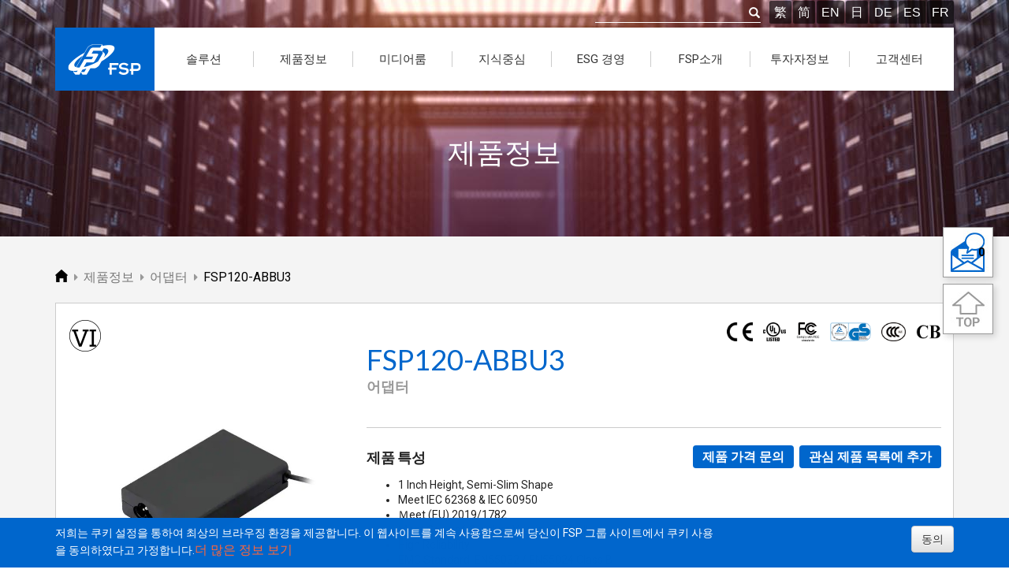

--- FILE ---
content_type: text/html; charset=UTF-8
request_url: https://www.fsp-group.com/kr/product/adapter/1623733911-1087.html
body_size: 10955
content:
<!DOCTYPE html>
<html lang="ko-kr" prefix='og: https://ogp.me/ns#'>
<head>
	<meta charset="utf-8" />
	<meta name="viewport" content="width=device-width, initial-scale=1" />
	<meta http-equiv="X-UA-Compatible" content="IE=9; IE=8; IE=7" />
	<meta name="google-site-verification" content="c8J6oROViJvAvgB0mYn5K9AMxGOcT9Mvl_PZwrPLGbM" />
	
	<link rel="shortcut icon" type="image/x-icon" href="/favicon.ico">
    <link rel="icon" type="image/x-icon" href="/favicon.ico">	
	<link rel="icon" type="image/png" href="/favicon-32x32.png" sizes="32x32">
	<link rel="icon" type="image/png" href="/favicon-64x64.png" sizes="64x64">
	<link rel="icon" type="image/png" href="/favicon-192x192.png" sizes="192x192">
	
		
	<!-- Google Tag Manager -->
	<script>(function(w,d,s,l,i){w[l]=w[l]||[];w[l].push({'gtm.start':
	new Date().getTime(),event:'gtm.js'});var f=d.getElementsByTagName(s)[0],
	j=d.createElement(s),dl=l!='dataLayer'?'&l='+l:'';j.async=true;j.src=
	'https://www.googletagmanager.com/gtm.js?id='+i+dl;f.parentNode.insertBefore(j,f);
	})(window,document,'script','dataLayer','GTM-K6SD64G');</script>
	<!-- End Google Tag Manager -->
	
	<base href="https://www.fsp-group.com/kr/" />
	<title>어댑터 FSP120-ABBU3 | FSP 그룹</title>
	<meta name="keywords" content="" />
	<meta name="description" content="This product is an 120 watts AC to DC adapter intended for use in AIO, NB, POS Systems, etc. that have a high wattage demands.This adapter operates at 90 to 264 VAC input voltage. The unit meets EN55032, EN55024 and FCC class B emission limits, and is designed for ITE application." />
	<link rel="canonical" href="https://www.fsp-group.com/kr/product/adapter/1623733911-1087.html">
	<link rel="alternate" hreflang="zh-Hant" href="https://www.fsp-group.com/tw/product/adapter/1623733911-1087.html" title="繁體中文" />
	<link rel="alternate" hreflang="zh-CN" href="https://www.fsp-group.com/cn/product/adapter/1623733911-1087.html" title="简体中文" />
	<link rel="alternate" hreflang="en-US" href="https://www.fsp-group.com/en/product/adapter/1623733911-1087.html" title="English" />
	<link rel="alternate" hreflang="ja-JP" href="https://www.fsp-group.com/jp/product/adapter/1623733911-1087.html" title="日本語" />
	<link rel="alternate" hreflang="ko-KR" href="https://www.fsp-group.com/kr/product/adapter/1623733911-1087.html" title="韓語" />
	<link rel="alternate" hreflang="x-default" href="https://www.fsp-group.com/en/product/adapter/1623733911-1087.html" title="English">			
	<link href="//fonts.googleapis.com/css?family=Roboto:400,300,500,700" rel="stylesheet" type="text/css" />
	<link href="https://use.fontawesome.com/releases/v5.6.3/css/all.css" rel="stylesheet" integrity="sha384-UHRtZLI+pbxtHCWp1t77Bi1L4ZtiqrqD80Kn4Z8NTSRyMA2Fd33n5dQ8lWUE00s/" crossorigin="anonymous">
	<link href="../js/bootstrap-3.3.6-dist/css/bootstrap.min.css" rel="stylesheet" type="text/css" />
	<link href="../js/bootstrap-3.3.6-dist/css/bootstrap-theme.min.css" rel="stylesheet" type="text/css" />
	<link href="../js/wow/animate.min.css" rel="stylesheet" type="text/css" />
	<link href="../js/hover-min.css" rel="stylesheet" type="text/css" />
	<link href="../js/jquery.bxslider/jquery.bxslider.css" rel="stylesheet" type="text/css" />
	<link href="../js/menu3.css" rel="stylesheet" type="text/css" />
	
		<link href="../css/topmenu.css" rel="stylesheet" type="text/css" />
	
	<link href="../css/fspgroup.css?v=230810" rel="stylesheet" type="text/css" />
	<link href="../js/alertify-0.3.11/css/alertify.core.css" rel="stylesheet" />	
	<link href="../js/alertify-0.3.11/css/alertify.default.css" rel="stylesheet" />	
	
	<link href="../js/Semantic-UI-2.4.1/dist/semantic.min.css" rel="stylesheet" type="text/css" />

<!-- HTML5 shim and Respond.js 讓 IE8 支援 HTML5 元素與媒體查詢 -->
<!-- 警告：Respond.js 無法在 file:// 協定下運作 -->
<!-- 修正 ie9 不支援 placeholder  -->
<!--[if lt IE 9]>
	<script src="../js/ie/html5shiv.min.js"></script>
    <script src="../js/ie/respond.min.js"></script>
    <script src="../js/ie/fixIEPlaceholder.js"></script>
<![endif]-->	

	<script src="../js/jquery-1.11.3.min.js" type="text/javascript"></script>
	<script src="../js/jquery.cookie.js" type="text/javascript"></script>
	<script src="../js/jquery.bxslider/jquery.bxslider.min.js" type="text/javascript"></script>
	<script src="../js/wow/wow.min.js" type="text/javascript"></script>
	<script src="../js/bootstrap-3.3.6-dist/js/bootstrap.min.js" type="text/javascript"></script>
	<script src="../js/menu3.js" type="text/javascript"></script>
	<script src="../js/fspgroup.js" type="text/javascript"></script>
	<script src="../js/alertify-0.3.11/lib/alertify.min.js"></script>
	<script src="../js/Semantic-UI-2.4.1/dist/semantic.min.js"></script>
	
	<script src="https://cdn.onesignal.com/sdks/OneSignalSDK.js" async=""></script>
	<script>
	  window.OneSignal = window.OneSignal || [];
	  OneSignal.push(function() {
		OneSignal.init({
			appId: "a1e7a4ba-2aae-48f6-be62-bcbfb6b6537e",
			//safari_web_id: "web.onesignal.auto.4dbe0dd2-36c1-4474-980b-740086f7dd0e",
			notifyButton: {
				enable: true,				
				position: 'bottom-left'
			},
			welcomeNotification: {
				"title": "Welcome to FSP!",
				"message": "Thanks for your subscription. You will get latest news about FSP.",
				"url": "https://www.fsp-group.com/en/AboutFSP.html"
			},
			//persistNotification: false, // Automatically dismiss the notification after ~20 seconds in non-mobile Chrome
		});		
	  });
	</script>
		<!-- Social Media Share(platform.sharethis.com to customize your tools) -->
	<script type="text/javascript" src="https://platform-api.sharethis.com/js/sharethis.js#property=64e57788721520001948196c&product=inline-share-buttons&source=platform" async="async"></script>
	
	<script type="application/ld+json">
    {
      "@context": "https://schema.org/",
      "@type": "Product",
      "name": "어댑터 | FSP120-ABBU3",
      "image": [
        "https://www.fsp-group.com/imgs/product/230207-63E2205BC9C0E.jpg"
       ],
      "description": "This product is an 120 watts AC to DC adapter intended for use in AIO, NB, POS Systems, etc. that have a high wattage demands.This adapter operates at 90 to 264 VAC input voltage. The unit meets EN55032, EN55024 and FCC class B emission limits, and is designed for ITE application.",
        "brand": {
          "@type": "Brand",
          "name": "FSP Group"
      }
    }
    </script>
	
<script type="application/ld+json">
	{
		"@context": "https://schema.org",
		"@type": "VideoObject",
		"name": "【U3 Ultra Slim Series Adapter】FSP Group",
		"description": "FSP U3 Ultra Slim Series Adapter is up to 50% smaller than the regular FSP N3 models, and only 1-inch thick.  

The U3 Series AC to DC adapter is available in 120W and 135W,  provides a conversion efficiency above 90%, perfect for AIO computers, gaming consoles, mini-PCs, and point-of-sale (POS) machines.

For more information please visit:
https://www.fsp-group.com/en/product/adapter/1623734596-1088.html

【Recommended Article】
https://www.fsp-group.com/en/knowledge-prd-49.html

- Official website | https://www.fsp-group.com/en/index.html
- FSP-branded poducts website | https://www.fsplifestyle.com/en/

#FSP #Adapter #U3SlimAdapter",
		"thumbnailUrl": "https://i.ytimg.com/vi/JTJ1P-6OE50/maxresdefault.jpg",
		"uploadDate": "2021-11-22T04:02:35Z",
		"duration": "PT1M1S",
		"contentUrl": "https://www.youtube.com/embed/JTJ1P-6OE50",
		"interactionStatistic": {
			"@type": "InteractionCounter",
			"interactionType": { "@type": "WatchAction" },
			"userInteractionCount": 1138
		}
	}
	</script>
</head>
<body>
	<!-- Google Tag Manager (noscript) -->
	<noscript><iframe src="https://www.googletagmanager.com/ns.html?id=GTM-K6SD64G"
	height="0" width="0" style="display:none;visibility:hidden"></iframe></noscript>
	<!-- End Google Tag Manager (noscript) -->

	<!--Menu -->
	<div id="navMenu">
		<div class="container"><!--置中-->
			<div class="text-right hidden-xs hidden-sm"><!--靠右-->
				<!--查詢表單-->
				<form class="form-inline" id="TopSearch" action="TopSearch.html" method="get">
			    <div class="input-group">
			      <input type="text" id="txtSearch" name="txtSearch" size="20">
			      <span class="input-group-btn">
			        <button class="btn" id="btnSearch" style="padding: 0;"><span class="glyphicon glyphicon-search"  style="color:#fff;"></span></button>
			      </span>      
			      
			    </div><!-- /input-group -->
			    <span id="topLang">
			    	<a href="../tw/product/adapter/1623733911-1087.html">繁</a><a href="../cn/product/adapter/1623733911-1087.html">简</a><a href="../en/product/adapter/1623733911-1087.html">EN</a><a href="../jp/product/adapter/1623733911-1087.html">日</a><a href="https://www.fsp-ps.de/de/index.html" target="_blank">DE</a><a href="https://www.fsp-ps.de/es/index.html" target="_blank">ES</a><a href="https://www.fsp-ps.de/fr/index.html" target="_blank">FR</a>			    </span>
				</form><!-- end form -->
				
				<!-- 上層選單 -->
				<div id="topMenu" class="text-left">
					<a href="../kr/index.html" class="pull-left" title="FSP - AC DC Power Supply Manufacturer"><img src="../imgs/FSP_LOGO.png" alt="FSP LOGO" /></a>
					<ul class="navigation">
	<li><a href="#"><div>솔루션</div></a>
		<ul><li><a target="_blank" href="../../../en/microsite/panel-mount/index.html">패널 마운트 전원공급장치</a></li><li><a target="_blank" href="../../../en/microsite/network/index.html">네트워크 통신</a></li><li><a target="_blank" href="../../../en/microsite/medical/index.html">의료용</a></li><li><a target="_blank" href="../../../en/microsite/gaming/index.html">게임용 PC</a></li><li><a target="_blank" href="../../../en/microsite/pd-charger/index.html">PD 충전기</a></li><li><a target="_blank" href="../../../en/microsite/edge-computing/index.html">엣지 컴퓨팅</a></li><li><a target="_blank" href="../../../en/microsite/smart-energy/index.html">스마트 에너지</a></li><li><a target="_blank" href="/app/smartmanufacturing/index.html">스마트 제조</a></li><li><a target="_blank" href="/app/fiveg/index.html">5G 전원 솔루션</a></li><li><a target="_blank" href="/app/smartlife/index.html">스마트 라이프 솔루션</a></li><li><a target="_blank" href="/app/charger/index.html">전원 충전기 솔루션</a></li><li><a target="_blank" href="/app/ups/index.html">UPS 솔루션</a></li></ul>
	</li>
	
	<li><a href="ProductIntroduction.html"><div>제품정보</div></a>
		<ul><li><a href="product/adapter.html">어댑터</a></li><li><a href="product/PCPSU.html">PC용 전원 장치</a></li><li><a href="product/IPCPSU.html">산업용 PC전원</a></li><li><a href="product/ImmersionPSU.html">침수냉각 전원공급장치</a></li><li><a href="product/CRPS.html">CRPS and M-CRPS</a></li><li><a href="product/MedicalPSU.html">의료용 전원 장치</a></li><li><a href="product/OpenFrame.html">오픈 프레임</a></li><li><a href="product/PMTPSU.html">패널 마운트 전원공급장치</a></li><li><a href="product/CHARGER.html">충전기</a></li><li><a href="product/ESS.html">에너지 저장 시스템</a></li><li><a href="product/PVInverter.html">태양광 인버터</a></li><li><a href="product/BBU.html">배터리 백업 전원 공급장치</a></li><li><a href="product/TVPSU.html">Display전원 장치</a></li></ul>
	</li>

	<li><a href="#"><div>미디어룸</div></a>
		<ul>
			<li><a href="news.html">뉴스</a></li>
			<li><a href="event.html">이벤트</a></li>			
		</ul>
	</li>
	
	<li><a href="#"><div>지식중심</div></a>
		<ul><li><a href="./knowledge-app.html">애플리케이션</a></li><li><a href="./knowledge-prd.html">제품</a></li><li><a href="./knowledge-tec.html">기술</a></li><li><a href="./knowledge-wpr.html">백서</a></li></ul>		
	</li>

	<li><a href="#"><div>ESG 경영</div></a>
		<ul>
			<li><a href="EmployeeCare.html">직원복지</a></li>
			<li><a href="Participation.html">사회공헌</a></li>
			<li><a href="Environmental.html">환경경영</a></li>
			<li><a href="ESG.html">ESG 개요</a></li>
			<li><a href="StakeholderEngagement.html">이해관계자</a></li>
		</ul>	
	</li>
	
	<li><a href="#"><div>FSP소개</div></a>
		<ul>
			<li><a href="AboutFSP.html">FSP소개</a></li>
			<li><a href="timeline.html">역사관</a></li>
			<li><a href="trademark.html">등록상표</a></li>
			<li><a href="patent.html">특허</a></li>
			<li><a href="Quality.html">품질보증</a></li>
			<li><a href="HumanResource.html">인적자원</a></li>			
			<li><a href="GlobalOffice.html">글로벌 네트워크</a></li>
			<li><a href="BusinessPartner.html">파트너</a></li>
		</ul>
	</li>

	<li><a href="#"><div>투자자정보</div></a>
		<ul>
			<li><a href="LegalAnnouncements.html">면책성명</a></li>
			<li><a href="FinancialInformation.html">재무정보</a></li>
			<li><a href="dividend.html">배당현황</a></li>
			<li><a href="CorporateGovernance.html">기업 경영 구조</a></li>
			<li><a href="StockQuotes.html">주가정보</a></li>
			<li><a href="InvestmentContact.html">투자자 연락처</a></li>
		</ul>		
	</li>

	<li><a href="#"><div>고객센터</div></a>
		<ul>
			<li><a href="qa/brd.html">자주묻는질문</a></li>
			<li><a href="contactus.html">문의양식</a></li>
			<li><a href="TechnicalSupport.html">기술 지원</a></li>
			<li><a href="SalesService.html">제품 A/S</a></li>
			<li><a href="partnerapplication.html">파트너 신청</a></li>			
			<li><a href="PhaseOut.html">단종제품</a></li>
			<li><a href="DownloadSearch.html">다운로드</a></li>
			<li><a href="CalculatorWattage.html">와트(W) 계산기</a></li>
		</ul>	
	</li>
</ul>				
				</div>
				
			</div>
		</div> <!-- end container -->
		
		<div id="mobileMenu">
			<div id="mobileLang" class="text-center">
	    	<a href="../tw/product/adapter/1623733911-1087.html">繁</a><a href="../cn/product/adapter/1623733911-1087.html">简</a><a href="../en/product/adapter/1623733911-1087.html">EN</a><a href="../jp/product/adapter/1623733911-1087.html">日</a>	
			<a href="https://www.fsp-ps.de/de/index.html" target="_blank">DE</a>
			<a href="https://www.fsp-ps.de/es/index.html" target="_blank">ES</a>
			<a href="https://www.fsp-ps.de/fr/index.html" target="_blank">FR</a>			
			</div>
		</div><!--end Mobile Menu -->
	</div><!-- end navMenu -->
	
	<div id="mobileTop" class="navbar-fixed-top hidden-lg hidden-md bg-fsp" style="height: 70px;">
		<a href="../kr/index.html"><img src="../imgs/FSP_LOGO.png" alt="FSP LOGO" style="height:70px;" /></a>

		<button type="button" id="navbar-toggle" >
			<span class="sr-only">FSP</span>
			<span class="icon-bar"></span>
			<span class="icon-bar"></span>
			<span class="icon-bar"></span>
		</button>
	</div>
	
	<!-- Right Qucik Tool start-->
		<ul class="quick_box">
		<li>		
			<a class="contactus_icon" id="cntus_icon_link" href="contactus.html?ftype=inquiry" title="가격 문의">
				<span id="btn_quatation">0</span>
				<img class="quatation" src="../imgs/quick_icon/quick_contactus_01.jpg" alt="가격 문의" />
			</a>
		</li>
		<li>
			<a href="#" class="movetotop" title="Move to top">
				<img src="../imgs/quick_icon/quick_top.jpg" alt="Move to top" />
			</a>
		</li>
	</ul>
	<!-- Right Qucik Tool end-->
	
	
<header id="pageHeader" style="background-image: url(../imgs/page_title/products.jpg);">	
	<div class="wow fadeInDown" id="page_tile">제품정보</div>
</header> <!-- // header -->
<link href="../css/product.css" rel="stylesheet" type="text/css"/>
<link href="../js/baguetteBox/baguetteBox.min.css" rel="stylesheet" type="text/css"/>
<script src="../js/baguetteBox/baguetteBox.min.js"></script>
<article style="background-color: #f4f4f4;">
		<!-- Breadcrumb Start -->
		
	
	<nav class="container">		
		<div>
			<ul class="crumb" itemscope itemtype="https://schema.org/BreadcrumbList">
				<!-- 第一層: index -->
				<li class="mitem" itemprop="itemListElement" itemscope="" itemtype="https://schema.org/ListItem">
					<a itemtype="https://schema.org/Thing" itemprop="item" href="index.html" title="FSP 그룹">
						<span itemprop="name" style="display: none;">INDEX</span><img src="../imgs/icon_home.png" alt="INDEX" />
					</a>
					<meta itemprop="position" content="1" />
				</li>
				
				<!-- 第二層 -->
								<i class="fas fa-caret-right"></i>
				<li class="mitem" itemprop="itemListElement" itemscope="" itemtype="https://schema.org/ListItem">
					<a itemtype="https://schema.org/Thing" itemprop="item" href="ProductIntroduction.html" title="FSP 그룹 - 제품정보">
						<span itemprop="name">제품정보</span>
					</a>
					<meta itemprop="position" content="2" />
				</li>				
				
										<i class="fas fa-caret-right"></i>
						<li class="mitem" itemprop="itemListElement" itemscope="" itemtype="https://schema.org/ListItem">
							<a itemtype="https://schema.org/Thing" itemprop="item" href="product/adapter.html" title="FSP 그룹 - 제품정보 - 어댑터">
								<span itemprop="name">어댑터</span>
							</a>
							<meta itemprop="position" content="3" />
						</li>							<i class="fas fa-caret-right"></i>
						<li class="mitem_on" itemprop="itemListElement" itemscope="" itemtype="https://schema.org/ListItem">
							<a itemtype="https://schema.org/Thing" itemprop="item" href="product/adapter/1623733911-1087.html" title="FSP 그룹 - 제품정보 - 어댑터 - FSP120-ABBU3">
								<span itemprop="name">FSP120-ABBU3</span>
							</a>
							<meta itemprop="position" content="4" />
						</li>			</ul>
		</div>		
	</nav>
	<!-- Breadcrumb End -->	
	
	<section class="container">
		<div class="row" style="position: relative; border: 1px solid #ccc; background-color: #fff; margin-right: 0; margin-left: 0;">		
			<div class="col-md-8 col-md-push-4">
				<div class="row product-row">
									<div class="col-sm-12 certification">						<img src="../imgs/ico/170203-58942CD64BD32.png" alt="CE" />						<img src="../imgs/ico/170203-58942CFB0B87E.png" alt="UL/cUL" />						<img src="../imgs/ico/170207-589928DBC47B1.png" alt="FCC" />						<img src="../imgs/ico/170203-58942D22764E6.png" alt="TUV/GS" />						<img src="../imgs/ico/170203-58942D320C97E.png" alt="CCC" />						<img src="../imgs/ico/170315-58C90A3AD733D.png" alt="CB" />					</div>					
					<div class="col-sm-12"><h1 class="product-title">FSP120-ABBU3</h1></div>					
										<div class="col-sm-12" id="sub_title">
						<h2>어댑터</h2>
					</div>
				</div>

				<div class="row">
					<div class="col-md-12" style="position: relative;">
						<div class="inquiryBtn">
														<a href="contactus.html?sn=1087">제품 가격 문의</a>
							<a href="#" class="btnContact" data-product="1087">관심 제품 목록에 추가</a>
						</div>
						<div id="Feature" style="border-top:1px solid #ccc; padding-top: 26px; margin-bottom: 26px;">							
							<h3>제품 특성</h3>							
							<ul>
	<li>1 Inch Height, Semi-Slim Shape</li>
	<li>Meet IEC 62368 &amp; IEC 60950</li>
	<li>Ｍeet (EU) 2019/1782</li>
	<li>Meet Code of Conduct Version 5 Tier II</li>
	<li>High Reliability</li>
	<li>EMC Standard: EN55032 / EN55024 Class B</li>
	<li>Over Current Protection</li>
	<li>Over Temperature Protection</li>
	<li>Over Voltage Protection</li>
	<li>With PFC Circuit</li>
</ul>
						</div>
					</div>
					
					<!-- 20190918+20191004 Add EDM & YouTube Start -->
					<div class='col-md-11 down' id='edm' data-type='adapter' data-key='1087' data-file='download/edm/FSP_Adapter_U3 Ultra Slim Series Adapter EDM.pdf' data-item='edm'><div class='down_img'><img id='down_img2' src='../imgs/icon/icon_download_orange.png' /><img id='down_img1' src='../imgs/icon/icon_download_blue.png' /></div><p class='down_text'>FSP_Adapter_U3 Ultra Slim Series Adapter EDM</p></div>								<div class="col-md-11 embed-responsive embed-responsive-16by9" style="margin:0 20px 40px 20px;">
									<iframe frameborder="0" src="https://www.youtube.com/embed/JTJ1P-6OE50"></iframe>
								</div>					
					<!-- 20190918 Add EDM & YouTube End -->
					
					<div class="col-md-12">
						<div style="border-top:1px solid #ccc; padding-top: 26px; margin-bottom: 26px;">
						<h3>제품 설명</h3>
						<p>This product is an 120 watts AC to DC adapter intended for use in AIO, NB, POS Systems, etc. that have a high wattage demands.This adapter operates at 90 to 264 VAC input voltage. The unit meets EN55032, EN55024 and FCC class B emission limits, and is designed for ITE application.</p>
						</div>
					</div>	
					<div class="col-md-12">
						<div style="border-top:1px solid #ccc; padding-top: 26px; margin-bottom: 26px;">
							<h3>자료 다운로드</h3>
														
							<div class="dl-imgs">
								<!-- ME2D Download-->
								<div class="dl-imgs-cell">
																	<a href="../download/product/001087/ME2D.pdf" class="hvr-shadow-radial download-file" data-item="ME2D">
										<img src="../imgs/download_icon/ME2D-hover.png" alt="2D 설계도" />
									</a>									<h5>2D 설계도</h5>
								</div><!--ME2D End -->
								
								<!-- ME3D Download-->
								<div class="dl-imgs-cell">
								<img src="../imgs/download_icon/ME3D.png" alt="3D 설계도" />									<h5>3D 설계도</h5>
								</div><!--ME3D End -->
								
								<!-- product sheet Download-->
								<div class="dl-imgs-cell">
																	<a href="../download/pro/FSP120-ABBU3_Datasheet.pdf" class="hvr-shadow-radial download-file" data-item="Datasheet">
										<img src="../imgs/download_icon/Datasheet-hover.png" alt="규격서" />
									</a>									<h5>규격서</h5>
								</div><!--Datasheet End -->
								
								<!-- product UserManual Download-->
																
								<!-- Safety sheet Download-->
								<div class="dl-imgs-cell">
								<img src="../imgs/download_icon/Safety.png" alt="안전규정 증명서" />									<h5>안전규정 증명서</h5>
								</div><!--Safety End -->																						
							</div>
						</div>
					</div>									
				</div>
			</div>
			
						<div class="col-md-4 col-md-pull-8">
				<div class="product-img" style="position: relative;">
					<img src="../imgs/product/230207-63E2205BC9C0E.jpg" style="margin-top:48px; width:100%; max-width: 100%;" alt="어댑터 FSP120-ABBU3" />
					<div style="position: absolute;top: 0; left: 0">				<img src="../imgs/stamp/170203-58943CAAB268D.png" alt="VI" class="stamp-img" /></div>
				</div>
				<div class="imgList">
									</div>	
					
			</div>
				
			<div class="col-md-4 product-thumbnail">
				
				
			</div>	
	
		</div>

	</section>
	
</article>
<article id="Safety_List" style="display: none;">
	<section class="container">
			<div class="table-responsive" style="padding:15px;">
				<h3 class="text-center">Certificates</h3>
				<table class="table">
					<thead>
						<tr>
							<td></td>
							<td style="width:200px;"></td>
							<td style="width:100px;"></td>
						</tr>
					</thead>
					<tbody>
										</tbody>
				</table>
			</div>	
	</section>
	<input type="hidden" id="xss" value="260127-697825BA3AA57" />  <!-- 200200615 Nancy Add Inquiry -->
</article>

<script>
	var productkey='1087';
	var btnContact=function(e){
		var $this=$(this);
		e.preventDefault();
					
		$.post("../home/ajaxContact.php",{pKey:productkey,XSS:$("#xss").val(),aws:""},function(d){
			if($.isNumeric(d)) {
				$(".quatation").attr("src","../imgs/quick_icon/quick_contactus_02.jpg");  // Change icon pic
				ShowQuick(d);
			} else {
				alert(d);
			}
		});		
	}
	$(function(){
		$(".btnContact").click(btnContact);
		
		$(".download-file").click(function(e){
			var $this=$(this),
				urlStr=encodeURI($this.attr("href"));
				dataitem=$this.attr("data-item");

			$this.attr("target","_blank");
			$.post('../home/downloadCount.php',{'rKey':productkey,'filename':urlStr,'dataitem':dataitem});			
		});
		$(".dl-imgs-cell").click(function(e){
			var $this=$(this);
			if($this.attr("href")=="#") {
				e.preventDefault();
			}
		});
		$(".dl-imgs-cell-add").click(function(e){
			var $this=$(this);
			if($this.attr("href")=="#") {
				e.preventDefault();
			}
		});
		$("#Safety").click(function(e){
			e.preventDefault();
			$("#Safety_List").slideToggle();
			
		});
		baguetteBox.run('.imgList');
	});	
	
	$(".down").click(function(e){
		e.preventDefault();		
		var $this=$(this);
		var lid='kr';
		var pline=$this.attr("data-type");
		var pno=$this.attr("data-key");
		var fpath=$this.attr("data-file");
		var downType=$this.attr("data-item");		
		
		$.ajax({
			url: "../ajax/ajaxDownLog.php",            
            type: "POST",
            data: {
            	"btnSubmit": 'download',            	
            	"downType": downType,
            	"lid": lid,
            	"pl": pline,
            	"pno": pno
            },            
            success: function (data) {
                //window.open('http://'+location.hostname+"/fspgroup/"+fpath);   //local
                window.open('https://'+location.hostname+"/"+fpath);          //Server
			}
		});
	});	
</script><style>
	footer {
		background-color: #313131;
	}
	.dark_footer {
		padding: 0;
		text-align: left;
	}
	.dark_footer .container {
		position: relative;
	}
	.footer_top {
		display: flex;
		align-items: center;
		padding: 40px 0;
		border-bottom: 1px solid #444;
	}
	.footer_top .footer_intro {
		width: 70%;
		padding-right: 20px;
	}
	.footer_top .footer_slogan {
		width: 30%;
		display: flex;
		justify-content: flex-end;
	}
	.footer_top h3 {
		margin: 0;
		margin-bottom: 10px;
		font-size: 24px;
		font-weight: bold;
	}
	.footer_top p {
		color: #999;
		font-size: 16px;
		margin: 0;
	}
	.footer_center {
		padding: 40px 0;
		position: relative;
	}
	.footer_center h3 {
		font-size: 16px;
		margin-top: 0;
		font-weight: bold;
	}
	.footer_center .row ul {
		padding-left: 0;
		margin: 0;
	}
	.footer_center .row ul li {
		list-style: none;
		margin-top: 8px;
	}
	.footer_center .row ul li:first-child {
		margin-top: 0;
	}
	.footer_center .row ul li a {
		font-size: 14px;
		color: #999;
	}
	.footer_center .row ul li a:hover {
		color: #fff;
	}
	.footer_center .contactus_btn {
		position: absolute;
		right: 0;
		bottom: 40px;
	}
	.footer_center .contactus_btn a {
		display: block;
		background-color: #0066cc;
		padding: 16px 36px;
		font-size: 16px;
	}
	.footer_center .contactus_btn a:hover {
		background-color: #222;
		transition: 0.5s;
	}
	.footer_bottom {
		padding: 40px 0;
		border-top: 1px solid #444;
		display: flex;
		align-items: center;
		justify-content: space-between;
	}
	.footer_bottom .footer_copyright {
		display: flex;
		align-items: center;
	}
	.footer_bottom .footer_copyright p {
		color: #fff;
		font-size: 14px;
		padding-right: 14px;
		margin-bottom: 0;
	}
	.footer_bottom .footer_copyright ul {
		padding: 0;
		margin: 0;
		overflow: hidden;
	}
	.footer_bottom .footer_copyright li {
		list-style: none;
		float: left;
		padding: 0 14px;
		line-height: 1;
		border-left: 1px solid #555;
		margin: 5px 0;
	}
	.footer_bottom .footer_copyright li a {
		font-size: 14px;
		line-height: 0;
		color: #999;
	}
	.footer_bottom .footer_copyright li a:hover {
		color: #fff;
	}
	.footer_bottom .footer_right {
		display: flex;
		align-items: center;
	}
	.footer_bottom .footer_sm {
		display: flex;
		align-items: center;
	}
	.footer_bottom .footer_sm a {
		display: block;
		height: 40px;
		width: 40px;
		background-color: #3c3c3c;
		border-radius: 99px;
		margin: 0 5px;
	}
	.footer_bottom .footer_sm a:hover {
		background-color: #0066cc;
		transition: 0.5s;
	}
	.footer_bottom .footer_mail {
		margin-left: 30px;
	}
/*mobile_menu start*/
	.footer_center .mobile_menu {
		margin-bottom: 0;
		width: 100%;
		display: none;
	}
	.footer_center .mobile_menu .panel {
		box-shadow: unset;
		margin-bottom: 0;
		border-radius: 0;
		border: none;
		background-color: unset;
	}
	.footer_center .mobile_menu .panel a {
		display: block;
	}
	.footer_center .mobile_menu .panel a:hover {
		color: #fff;
	}
	.footer_center .mobile_menu .panel-default>.panel-heading {
		background-image: unset;
		background-color: #555;
		border: none;
		border-radius: 4px; 
		padding: 0;
	}
	.footer_center .mobile_menu .panel-title {
		color: #fff;
		padding: 10px 15px;
		background-image: url("../imgs/footer/icon_arrow_bottom.png");
		background-repeat: no-repeat;
		background-position-x: calc(100% - 15px);
		background-position-y: center
	}
	.footer_center .mobile_menu .panel-default>.panel-heading+.panel-collapse>.panel-body {
		border: unset;
		background-color: #272727;
		border-radius: 0 0 4px 4px;
		padding: 0;
	}
	.footer_center .mobile_menu .panel-body ul {
		padding: 0;
		margin: 0;
	}
	.footer_center .mobile_menu .panel-body ul li {
		list-style: none;
		border-bottom: 1px solid #353535;
	}
	.footer_center .mobile_menu .panel-body ul li a {
		display: block;
		padding: 15px 20px;
	}
	.footer_center .mobile_menu .panel-body ul li a:hover {
		background-color: #353535;
	}
	.footer_center .mobile_menu .panel-body ul li:last-child {
		border-bottom: unset;
	}
/*mobile_menu end*/

/*========================================*/	
@media screen and (max-width:1440px) {
}
@media screen and (max-width: 1200px) {
}
@media screen and (max-width:991px)	{
	.footer_bottom .footer_copyright {
		flex-direction: column-reverse;
		align-items: flex-start;
	}
	.footer_bottom .footer_copyright p {
		padding-right: 0;
		margin-top: 10px;
	}
}
@media screen and (max-width:768px)	{
	.footer_top {
		padding: 30px 0;
	}
	.footer_center {
		padding: 30px 0;
		display: flex;
		flex-direction: column;
		align-items: center;
	}
	.footer_center .row div {
		margin-bottom: 20px;
	}
	.footer_center .row div:last-child {
		margin-bottom: 0;
	}
	.footer_center .contactus_btn {
		position: relative;
		right: auto;
		bottom: auto;
		margin-top: 30px;
	}
	.footer_bottom {
		flex-direction: column-reverse;
		padding: 30px 0;
	}
	.footer_bottom .footer_copyright {
		margin-top: 30px;
		align-items: center;
	}
	.footer_bottom .footer_copyright p {
		text-align: center;
	}
	.footer_bottom .footer_right {
		float: left;
	}
}
@media screen and (max-width:500px)	{
	.footer_top {
		flex-direction: column-reverse;
        border-bottom: 0;
        padding-bottom: 0;
	}
	.footer_top .footer_slogan {
		width: 100%;
		justify-content: center;
	}
	.footer_top .footer_intro {
		display: none;
	}
	.footer_center .row {
		display: none;
	}
	.footer_center .mobile_menu {
		display: block;
	}
	.footer_bottom .footer_right {
		flex-direction: column;
	}
	.footer_bottom .footer_sm {
		margin-bottom: 30px;
	}
	.footer_bottom .footer_mail {
		margin: 0;
	}
}
</style>


	<footer class="dark_footer">
		<div class="container">
			<div class="footer_top">
				<div class="footer_intro">
					<h3>FSP 그룹 | 교류-직류 전원공급장치 제조사</h3>
					<p>AC/DC 전원 공급장치 설계 및 제조 분야의 세계적인 혁신 선도 기업입니다.</p>
				</div>
				<div class="footer_slogan">
					<img src='../imgs/footer/footer_slogan.png' alt="Power Never Ends">
				</div>
			</div>
			
			<div class="footer_center">
<div aria-multiselectable="true" class="mobile_menu panel-group" role="tablist">
<div class="panel panel-default">
<div class="panel-heading" id="menulist_head01" role="tab">
<div class="panel-title"><a aria-controls="menulist01" aria-expanded="false" class="collapsed" data-parent="#datalist" data-toggle="collapse" href="#menulist01">제품정보&lt;</a></div>
</div>

<div aria-expanded="false" aria-labelledby="menulist_head01" class="panel-collapse collapse" id="menulist01" role="tabpanel" style="height: 0px;">
<div class="panel-body">
<ul>
	<li><a href="product/adapter.html">어댑터</a></li>
	<li><a href="product/PCPSU.html">PC용 전원 장치</a></li>
	<li><a href="product/IPCPSU.html">산업용 PC전원</a></li>
	<li><a href="product/ImmersionPSU.html">침수냉각 전원공급장치</a></li>
	<li><a href="product/CRPS.html">CRPS and M-CRPS</a></li>
	<li><a href="product/MedicalPSU.html">의료용 전원 장치</a></li>
	<li><a href="product/OpenFrame.html">오픈 프레임</a></li>
	<li><a href="product/PMTPSU.html">패널 마운트 전원공급장치</a></li>
	<li><a href="product/CHARGER.html">충전기</a></li>
	<li><a href="product/ESS.html">에너지 저장 시스템</a></li>
	<li><a href="product/PVInverter.html">태양광 인버터</a></li>
	<li><a href="product/BBU.html">배터리 백업 전원 공급장치</a></li>
</ul>
</div>
</div>
</div>

<div class="panel panel-default">
<div class="panel-heading" id="menulist_head01" role="tab">
<div class="panel-title"><a aria-controls="menulist02" aria-expanded="false" class="collapsed" data-parent="#datalist" data-toggle="collapse" href="#menulist02">솔루션</a></div>
</div>

<div aria-expanded="false" aria-labelledby="menulist_head02" class="panel-collapse collapse" id="menulist02" role="tabpanel" style="height: 0px;">
<div class="panel-body">
<ul>
	<li><a href="https://www.fsp-group.com/en/microsite/panel-mount/index.html">패널 마운트 전원공급장치</a></li>
	<li><a href="https://www.fsp-group.com/en/microsite/network/index.html">네트워크 통신</a></li>
	<li><a href="https://www.fsp-group.com/en/microsite/medical/index.html">의료용</a></li>
	<li><a href="https://www.fsp-group.com/en/microsite/gaming/index.html">게임용 PC</a></li>
	<li><a href="https://www.fsp-group.com/en/microsite/pd-charger/index.html">PD 충전기</a></li>
	<li><a href="https://www.fsp-group.com/en/microsite/edge-computing/index.html">엣지 컴퓨팅</a></li>
</ul>
</div>
</div>
</div>

<div class="panel panel-default">
<div class="panel-heading" id="menulist_head03" role="tab">
<div class="panel-title"><a aria-controls="menulist03" aria-expanded="false" class="collapsed" data-parent="#datalist" data-toggle="collapse" href="#menulist03">FSP</a></div>
</div>

<div aria-expanded="false" aria-labelledby="menulist_head03" class="panel-collapse collapse" id="menulist03" role="tabpanel" style="height: 0px;">
<div class="panel-body">
<ul>
	<li><a href="news.html">뉴스</a></li>
	<li><a href="event.html">이벤트</a></li>
	<li><a href="AboutFSP.html">FSP소개</a></li>
	<li><a href="GlobalOffice.html">글로벌 네트워크</a></li>
</ul>
</div>
</div>
</div>

<div class="panel panel-default">
<div class="panel-heading" id="menulist_head04" role="tab">
<div class="panel-title"><a aria-controls="menulist04" aria-expanded="false" class="collapsed" data-parent="#datalist" data-toggle="collapse" href="#menulist04">고객센터</a></div>
</div>

<div aria-expanded="false" aria-labelledby="menulist_head04" class="panel-collapse collapse" id="menulist04" role="tabpanel" style="height: 0px;">
<div class="panel-body">
<ul>
	<li><a href="qa/brd.html">자주묻는질문</a></li>
	<li><a href="contactus.html">문의양식</a></li>
	<li><a href="ProductIntroduction.html">카탈로그 다운로드</a></li>
	<li><a href="CalculatorWattage.html">와트(W) 계산기</a></li>
</ul>
</div>
</div>
</div>
</div>

<div class="row">
<div class="col-sm-3 col-xs-6">
<h3>제품정보</h3>

<ul>
	<li><a href="product/adapter.html">어댑터</a></li>
	<li><a href="product/PCPSU.html">PC용 전원 장치</a></li>
	<li><a href="product/IPCPSU.html">산업용 PC전원</a></li>
	<li><a href="product/ImmersionPSU.html">침수냉각 전원공급장치</a></li>
	<li><a href="product/CRPS.html">CRPS and M-CRPS</a></li>
	<li><a href="product/MedicalPSU.html">의료용 전원 장치</a></li>
	<li><a href="product/OpenFrame.html">오픈 프레임</a></li>
	<li><a href="product/PMTPSU.html">패널 마운트 전원공급장치</a></li>
	<li><a href="product/CHARGER.html">충전기</a></li>
	<li><a href="product/ESS.html">에너지 저장 시스템</a></li>
	<li><a href="product/PVInverter.html">태양광 인버터</a></li>
	<li><a href="product/BBU.html">배터리 백업 전원 공급장치</a></li>
</ul>
</div>

<div class="col-sm-3 col-xs-6">
<h3>솔루션</h3>

<ul>
	<li><a href="https://www.fsp-group.com/en/microsite/panel-mount/index.html">패널 마운트 전원공급장치</a></li>
	<li><a href="https://www.fsp-group.com/en/microsite/network/index.html">네트워크 통신</a></li>
	<li><a href="https://www.fsp-group.com/en/microsite/medical/index.html">의료용</a></li>
	<li><a href="https://www.fsp-group.com/en/microsite/gaming/index.html">게임용 PC</a></li>
	<li><a href="https://www.fsp-group.com/en/microsite/pd-charger/index.html">PD 충전기</a></li>
	<li><a href="https://www.fsp-group.com/en/microsite/edge-computing/index.html">엣지 컴퓨팅</a></li>
</ul>
</div>

<div class="col-sm-3 col-xs-6">
<h3>FSP</h3>

<ul>
	<li><a href="news.html">뉴스</a></li>
	<li><a href="event.html">이벤트</a></li>
	<li><a href="AboutFSP.html">FSP소개</a></li>
	<li><a href="GlobalOffice.html">글로벌 네트워크</a></li>
</ul>
</div>

<div class="col-sm-3 col-xs-6">
<h3>고객센터</h3>

<ul>
	<li><a href="qa/brd.html">자주묻는질문</a></li>
	<li><a href="contactus.html">문의양식</a></li>
	<li><a href="ProductIntroduction.html">카탈로그 다운로드</a></li>
	<li><a href="CalculatorWattage.html">와트(W) 계산기</a></li>
</ul>
</div>
</div>

<div class="contactus_btn"><a href="contactus.html">문의양식</a></div>
</div>
			
			<div class="footer_bottom">
				<div class="footer_copyright">
					<p>© 2026 By FSP GROUP. All rights reserved</p>
					<ul>
						<li><a href="../kr/PrivacyPolicy.html">Privacy Policy</a></li>
						<li><a href="../kr/TermOfUse.html">Term Of Use</a></li>
						<li><a href="https://www.protek.com.tw/" target="_blank">Protek</a></li>
						<li><a href="https://www.fsplifestyle.com/" target="_blank">Retail</a></li>
					</ul>
				</div>
				<div class="footer_right">
					<div class="footer_sm">
						<a href="https://www.facebook.com/FSP.global/" target="_blank">
							<img src='../imgs/footer/footer_icon_fb.png' alt="FSP Facebook">
						</a>
						<a href="https://www.linkedin.com/company/1842554" target="_blank">
							<img src='../imgs/footer/footer_icon_in.png' alt="FSP linkedin">
						</a>
						<a href="https://www.youtube.com/channel/UC9fFNxmk8V3kGZ1XeaaZPxw" target="_blank">
							<img src='../imgs/footer/footer_icon_yt.png' alt="FSP Youtube">
						</a>
					</div>
					
					<div class="footer_mail">
					
<style type="text/css">
	#sub-form-container button {
		border: none;
		margin: 0;
		padding: 0;
		width: auto;
		overflow: visible;
		background: transparent;
		color: inherit;
		font: inherit;
		text-align: inherit;
		line-height: normal;
		appearance: none;
		-webkit-appearance: none;
		outline: none;
		cursor: pointer;
		transition: color 0.25s, background-color 0.25s;
	}
	#sub-form-container button:focus {
		outline: none;
	}
	#sub-form-container input, #sub-form-container label, #sub-form-container textarea {
		margin: 0;
		border: 0;
		padding: 0; 
		display: inline-block; 
		vertical-align: middle; 
		white-space: normal;
		background: none; 
		line-height: 1; 
		outline: 0; 
		font: inherit;
	}
	::-webkit-input-placeholder { 
		color: #ccc;
	}
	::-moz-placeholder {
		color: #ccc;
	}
	:-ms-input-placeholder {
		color: #ccc;
	}
	:-moz-placeholder {
		color: #ccc;
	}
	#sub-form-container input:focus, #sub-form-container textarea:focus {
		outline: 0 !important;
	}
	#sub-form-container {
		width: 100%;
		/*
		display: -webkit-box;
		display: -ms-flexbox;
		display: flex;
		-webkit-box-pack: center;
		-ms-flex-pack: center;
		justify-content: center;
		-webkit-box-align: center;
		-ms-flex-align: center;
		align-items: center;
		-webkit-box-orient: vertical;
		-webkit-box-direction: normal;
		-ms-flex-direction: column;
		flex-direction: column;
		*/
	}
	#sub-form-container .content {
		position: absolute;
		top: -999999px;
		left: -999999px;
		opacity: 0;
	}
	#sub-form-container .content.active {
		position: relative;
		top: 0;
		left: 0;
		opacity: 1;
	}
	#sub-form-content {
		/*
		box-sizing: border-box; 
		color: #555555; 
		display: -webkit-box; 
		display: -ms-flexbox; 
		display: flex; 
		-webkit-box-pack: center; 
		-ms-flex-pack: center; 
		justify-content: center; 
		-webkit-box-orient: vertical; 
		-webkit-box-direction: normal; 
		-ms-flex-direction: column; 
		flex-direction: column; 
		width: 100%;
		*/
	}
	#sub-form-content .content {
		padding: 0;
		margin: 0;
		/*
		display: -webkit-box; 
		display: -ms-flexbox; 
		display: flex; 
		-webkit-box-pack: center; 
		-ms-flex-pack: center; 
		justify-content: center; 
		-webkit-box-align: center; 
		-ms-flex-align: center; 
		align-items: center; 
		-webkit-box-orient: vertical; 
		-webkit-box-direction: normal; 
		-ms-flex-direction: column; 
		flex-direction: column;
		*/
	}
	#sub-form input {
		padding: 0px 10px;
		border-radius: 0;
		border: 1px solid #cccccc;
	}
	#sub-form input:focus {
		border-color: unset;
		outline: none;
	}
	#sub-form .sub-inputs {
		border: none;
		padding: 0; 
		color: #fff;
		font-size: 14px;
		background-color: #3c3c3c!important;
	} 
	#sub-form .btn { 
		margin-top: 14px;
	}
	/* button color */
	#sub-form-content .btn {
		background-color: unset;
		border: none; 
		padding: 0; 
		float: right; 
		margin-top: 8px;
	}
	#sub-form-content .btn p { 
		text-align: center; 
		margin: 0;
	} 
	#sub-form-content .btn:disabled {
		opacity: 0.5; 
		cursor: not-allowed; 
	} 
	#sub-form-content .btn.secondary { 
		border-color: #666666; 
		background-color: unset;
	}
	#sub-form-content .content.confirm, #sub-form-content .content.err {
		-ms-flex-item-align: center; 
		-ms-grid-row-align: center; 
		align-self: center; 
		width: 300px; 
	} 
	#sub-form-content .content .head { 
		margin-bottom: 0; 
		text-align: left; 
		color: #fff; 
	} 
	#sub-form-content .content .title { 
		margin: 0;
		margin-bottom: 4px; 
		font-size: 18px; 
		letter-spacing: 0.03em; 
		font-weight: bold;
	} 
	#sub-form-content .content .description {
		margin: 0; 
		font-size: 13px; 
		line-height: 1.2; 
		font-weight: normal; 
	}
	.mail_input button:hover { 
		box-shadow: 0 0 5px rgba(0,102,204,0.4); 
		transition: 0.3s; 
	}
	.footer_bottom .footer_mail .mail_input {
		width: 220px;
		height: 40px;
		padding: 10px 15px;
		font-size: 14px;
		color: #555;
		background-color: #3c3c3c;
		border-radius: unset;
		background-image: none;
		display: flex;
		align-items: center;
		justify-content: space-between;
	}
	.footer_bottom .mail_input input:-webkit-autofill {
		transition: background-color 5000s ease-in-out 0s;
		background-image: none;
	}
	.footer_bottom .mail_input input {
		-webkit-text-fill-color: #fff;
	}
	.footer_bottom .footer_mail .mail_input button {
		background-color: unset;
		border: none;
		padding: 0;
		margin-top: 0!important;
		margin-left: 15px;
		opacity: 0.5;
	}
	@media (max-width: 480px) { 
		#sub-form-container {
			-webkit-box-align: stretch; 
			-ms-flex-align: stretch; 
			align-items: stretch; 
		} 
		#sub-form { 
			border-radius: 0px; 
			padding: 30px 16px;
		} 
	}
</style>

<div id="sub-form-container">
	<div id="sub-form-container">
		<div id="sub-form-content">
			<form class="content active" id="sub-form" method="POST">		
				<div class="mail_input">
					<input type="email" id="sub-mail" class="sub-inputs" name="email" placeholder="E-뉴스 구독" required/>				
					<button id="sub-submit" class="btn" type="submit">
						<img src='../imgs/footer/footer_icon_arrow.png'>
					</button>								
				</div>
			</form>
		
			<div class="content confirm">
				<div class="head">
					<h4 class="title">구독 확인</h4>
					<div class="description">확인 메일이 보내 졌습니다. 이메일을 확인 하시고, 구독 절차를 완료해 주세요.</div>
				</div>
			</div>
			
			<div class="content err">
				<div class="head">
					<h4 class="title">구독에 실패하였습니다.</h4>
					<div class="description">구독에 실패하였습니다. 잠시 후 다시 시도해 주세요.</div>
				</div>
				<button class="btn secondary" onclick="nl_1554802646254.retry()"> 다시 시도해 주세요 </button>
			</div>
		</div>
	</div>
</div>


<script src="../js/subapi.js" type="text/javascript"></script>
<script>
	$(function(){
		$("#sub-form").submit(function(e){			
			var usrMail=$("#sub-mail").val();
			var subId='402881b67aea9430017af53c9a310275';		

			var reg = /^\w+((-\w+)|(\.\w+))*\@[A-Za-z0-9]+((\.|-)[A-Za-z0-9]+)*\.[A-Za-z]+$/;
			if(!reg.test(usrMail)) {
				// confirm dialog
				btnOK = '자료 수정';
				btnCancel = '자료 삭제';				
				alertify.set({ 
					labels: {
						ok       : btnOK,            // Edit
						cancel   : btnCancel         // Clean
					},
					buttonFocus: "ok"
				});

				comfirmDesc = '<h4><font color=\'blue\'>【구독에 실패하였습니다.】</font></h4>잘못된 형식입니다. 다시 작성해 주세요.<br /><br />';				
				alertify.confirm(comfirmDesc, function (e) {
					if(e){
						// user clicked "ok"
						$("#sub-mail").focus();
					} else {
						// user clicked "cancel"
						$("#sub-mail").val("").focus();
					}
				});
				return false;
			}else{				
				return nl_1554802646254.subscribe(subId);
			}			
		});

	});
</script>					</div>
				</div>
			</div>
		</div>					
	</footer>

			
<!-- Cookie Use -->
<div id="divCheckCookie">
	<div class="bg-footer animated slideInUp">
		<div class="container">
			<div class="row">
				<div class="col-md-9 col-xs-12 ">저희는 쿠키 설정을 통하여 최상의 브라우징 환경을 제공합니다. 이 웹사이트를 계속 사용함으로써 당신이 FSP 그룹 사이트에서 쿠키 사용을 동의하였다고 가정합니다.<a href="PrivacyPolicy.html"><span style="color:#FF663B;">더 많은 정보 보기</span></a></div>
				<div class="col-md-3 col-xs-12 text-right"><button class="btn btn-default">동의</button></div>
			</div>
		</div>
	</div>
</div>	<div style="display: none">
		<div id="popover_content_wrapper">hi this is over contact us <br/>item is select</div>
	</div>
	

<script>
	var InquiryCount=0;	
	if(InquiryCount>0){
		$("#btn_quatation").css("color","#fff");		
	}
</script>	

</body>
</html>